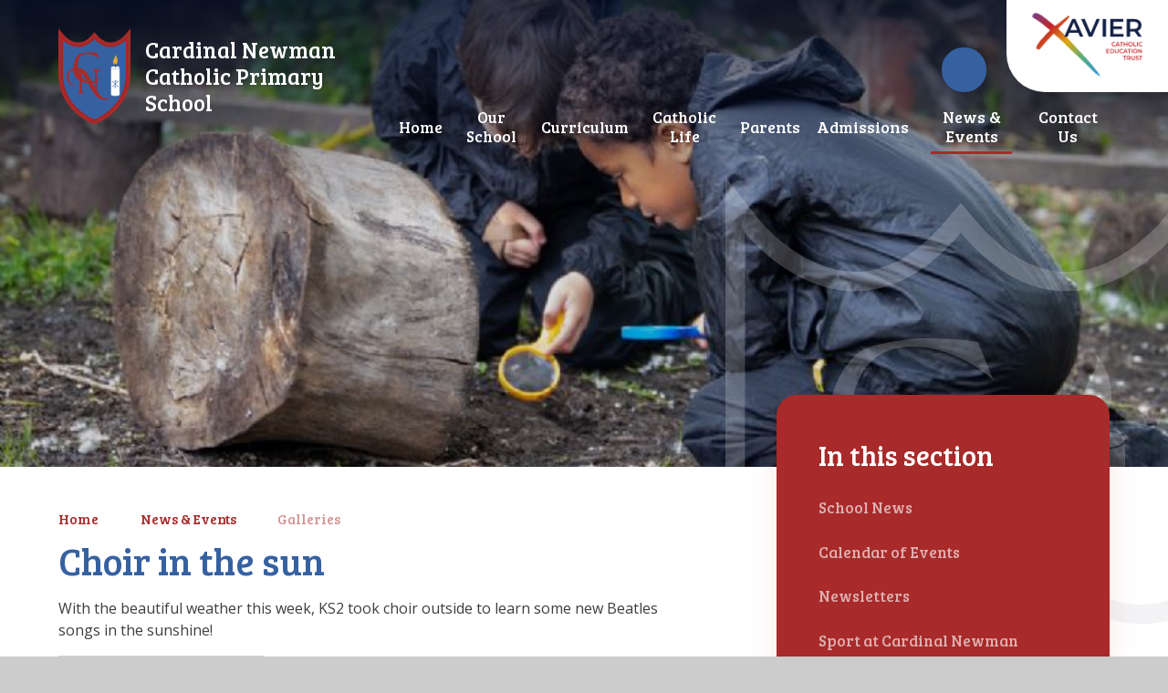

--- FILE ---
content_type: text/html
request_url: https://www.cardinal-newman.surrey.sch.uk/news-and-events/galleries/choir-in-the-sun
body_size: 66231
content:

<!DOCTYPE html>
<!--[if IE 7]><html class="no-ios no-js lte-ie9 lte-ie8 lte-ie7" lang="en" xml:lang="en"><![endif]-->
<!--[if IE 8]><html class="no-ios no-js lte-ie9 lte-ie8"  lang="en" xml:lang="en"><![endif]-->
<!--[if IE 9]><html class="no-ios no-js lte-ie9"  lang="en" xml:lang="en"><![endif]-->
<!--[if !IE]><!--> <html class="no-ios no-js"  lang="en" xml:lang="en"><!--<![endif]-->
	<head>
		<meta http-equiv="X-UA-Compatible" content="IE=edge" />
		<meta http-equiv="content-type" content="text/html; charset=utf-8"/>
		
		<link rel="canonical" href="https://www.cardinal-newman.surrey.sch.uk/news-and-events/galleries/choir-in-the-sun">
		<script>window.FontAwesomeConfig = {showMissingIcons: false};</script><link rel="stylesheet" media="screen" href="https://cdn.juniperwebsites.co.uk/_includes/font-awesome/5.7.1/css/fa-web-font.css?cache=v4.6.56.3">
<script defer src="https://cdn.juniperwebsites.co.uk/_includes/font-awesome/5.7.1/js/fontawesome-all.min.js?cache=v4.6.56.3"></script>
<script defer src="https://cdn.juniperwebsites.co.uk/_includes/font-awesome/5.7.1/js/fa-v4-shims.min.js?cache=v4.6.56.3"></script>

		<title>Cardinal Newman Catholic Primary School - Choir in the sun</title>
		
		<style type="text/css">
			:root {
				
				--col-pri: #3661a1;
				
				--col-sec: #a82a2a;
				
			}
		</style>
		
<!--[if IE]>
<script>
console = {log:function(){return;}};
</script>
<![endif]-->

<script>
	var boolItemEditDisabled;
	var boolLanguageMode, boolLanguageEditOriginal;
	var boolViewingConnect;
	var boolConnectDashboard;
	var displayRegions = [];
	var intNewFileCount = 0;
	strItemType = "photo album";
	strSubItemType = "photo album";

	var featureSupport = {
		tagging: false,
		eventTagging: false
	};
	var boolLoggedIn = false;
boolAdminMode = false;
	var boolSuperUser = false;
strCookieBarStyle = 'bar';
	intParentPageID = "92";
	intCurrentItemID = 348;
	intCurrentCatID = 10;	strPhotoGalleryUploadLocation = 'top';

boolIsHomePage = false;
	boolItemEditDisabled = true;
	boolLanguageEditOriginal=true;
	strCurrentLanguage='en-gb';	strFileAttachmentsUploadLocation = 'bottom';	boolViewingConnect = false;	boolConnectDashboard = false;	var objEditorComponentList = {};

</script>

<script src="https://cdn.juniperwebsites.co.uk/admin/_includes/js/mutation_events.min.js?cache=v4.6.56.3"></script>
<script src="https://cdn.juniperwebsites.co.uk/admin/_includes/js/jquery/jquery.js?cache=v4.6.56.3"></script>
<script src="https://cdn.juniperwebsites.co.uk/admin/_includes/js/jquery/jquery.prefilter.js?cache=v4.6.56.3"></script>
<script src="https://cdn.juniperwebsites.co.uk/admin/_includes/js/jquery/jquery.query.js?cache=v4.6.56.3"></script>
<script src="https://cdn.juniperwebsites.co.uk/admin/_includes/js/jquery/js.cookie.js?cache=v4.6.56.3"></script>
<script src="/_includes/editor/template-javascript.asp?cache=260112"></script>
<script src="/admin/_includes/js/functions/minified/functions.login.new.asp?cache=260112"></script>

  <script>

  </script>
<link href="https://www.cardinal-newman.surrey.sch.uk/feeds/album.asp?albumid=348&amp;pid=92&amp;gcatid=10" rel="alternate" type="application/rss+xml" title="Cardinal Newman Catholic Primary School - Album Feed"><link href="https://www.cardinal-newman.surrey.sch.uk/feeds/gallery.asp?gcatid=10&amp;pid=92" rel="alternate" type="application/rss+xml" title="Cardinal Newman Catholic Primary School - Gallery Feed"><link rel="stylesheet" media="screen" href="/_site/css/main.css?cache=01012021">
<link rel="stylesheet" media="screen" href="/_site/css/content.css?cache=01012021">


	<meta name="mobile-web-app-capable" content="yes">
	<meta name="apple-mobile-web-app-capable" content="yes">
	<meta name="viewport" content="width=device-width, initial-scale=1, minimum-scale=1, maximum-scale=1">
	<link rel="author" href="/humans.txt">
	<link rel="icon" href="/_site/images/favicons/favicon.ico">
	<link rel="apple-touch-icon" href="/_site/images/favicons/favicon.png">
	<link rel="preconnect" href="https://fonts.googleapis.com">
	<link rel="preconnect" href="https://fonts.gstatic.com" crossorigin>
	<link href="https://fonts.googleapis.com/css2?family=Bree+Serif&family=Open+Sans:ital,wght@0,400;0,700;1,400;1,700&display=swap" rel="stylesheet"> 
	<link rel="stylesheet" href="/_site/css/print.css" type="text/css" media="print">

	<script>
	var html = document.querySelector('html'), strMobClass = 'no-mobile'
	html.classList.remove('no-ios')
	navigator.userAgent.match(/(Android|webOS|iPhone|iPad|Windows Phone)/g) && (strMobClass = 'mobile')
	html.classList.add( strMobClass )
	</script>

	<!-- Google tag (gtag.js) -->
<script async src="https://www.googletagmanager.com/gtag/js?id=G-PSEMLH2M1N"></script>
<script>
  window.dataLayer = window.dataLayer || [];
  function gtag(){dataLayer.push(arguments);}
  gtag('js', new Date());

  gtag('config', 'G-PSEMLH2M1N');
</script>
<link rel="stylesheet" media="screen" href="https://cdn.juniperwebsites.co.uk/_includes/css/content-blocks.css?cache=v4.6.56.3">
<link rel="stylesheet" media="screen" href="/_includes/css/cookie-colour.asp?cache=260112">
<link rel="stylesheet" media="screen" href="https://cdn.juniperwebsites.co.uk/_includes/css/cookies.css?cache=v4.6.56.3">
<link rel="stylesheet" media="screen" href="https://cdn.juniperwebsites.co.uk/_includes/css/cookies.advanced.css?cache=v4.6.56.3">
<link rel="stylesheet" media="screen" href="/_site/css/gallery.css?cache=260112">
<link rel="stylesheet" media="screen" href="https://cdn.juniperwebsites.co.uk/admin/_includes/js/lightgallery_v2/css/lightgallery-bundle.min.css?cache=v4.6.56.3">
<script integrity="sha512-n82wdm8yNoOCDS7jsP6OEe12S0GHQV7jGSwj5V2tcNY/KM3z+oSDraUN3Hjf3EgOS9HWa4s3DmSSM2Z9anVVRQ==" crossorigin="anonymous" referrerpolicy="no-referrer" src="https://cdnjs.cloudflare.com/ajax/libs/lightgallery/2.8.1/lightgallery.min.js?cache=260112"></script>
<script integrity="sha512-TFYXjHb/UymEC8RX54XLkgjfmBt/ekXY4qbw7IeSTvsUHsmvQzYN3oVdud8Qqgi4/dPpUKLJA9RkYj2U7sIZ0w==" crossorigin="anonymous" referrerpolicy="no-referrer" src="https://cdnjs.cloudflare.com/ajax/libs/lightgallery/2.8.1/plugins/autoplay/lg-autoplay.min.js?cache=260112"></script>
<script integrity="sha512-TCjJYS48Xyn1lM1tXcSlfLR/K8wVagbOYRuuDZOAJog0h4ECN79ak5IeszyiCGmhC2jvrVBnS1rPPwpxpHjN4w==" crossorigin="anonymous" referrerpolicy="no-referrer" src="https://cdnjs.cloudflare.com/ajax/libs/lightgallery/2.8.1/plugins/fullscreen/lg-fullscreen.min.js?cache=260112"></script>
<script integrity="sha512-JJ6kXdrz+7LlX78Nb0TttHqmOXaRmfmzrL1Z1W33cILbfhCK6/4IdDdi9COOfeggOWJTbqVoNiC/j9fLCJGLlw==" crossorigin="anonymous" referrerpolicy="no-referrer" src="https://cdnjs.cloudflare.com/ajax/libs/lightgallery/2.8.1/plugins/thumbnail/lg-thumbnail.min.js?cache=260112"></script>
<script integrity="sha512-Pj7YuT7FtS/ag8hcPK0jGMersZh30rTlDTYlUEOvLKMkD15+PxIKV1WEhJBihHS5Vcotqi6z18jerW+UTuLK4Q==" crossorigin="anonymous" referrerpolicy="no-referrer" src="https://cdnjs.cloudflare.com/ajax/libs/lightgallery/2.8.1/plugins/hash/lg-hash.min.js?cache=260112"></script>
<script integrity="sha512-/nVDv6BV2iCSxA44tgJLUgxmURDKfoUYdpLah0Hz8s3rpWBMHeiSzrr7bplsMBf+mF2L//RXX2q/SE6B0UhCRA==" crossorigin="anonymous" referrerpolicy="no-referrer" src="https://cdnjs.cloudflare.com/ajax/libs/lightgallery/2.8.1/plugins/zoom/lg-zoom.min.js?cache=260112"></script>
<script src="https://cdn.juniperwebsites.co.uk/gallery/js/gallery.js?cache=v4.6.56.3"></script>
<link rel="stylesheet" media="screen" href="https://cdn.juniperwebsites.co.uk/_includes/css/overlord.css?cache=v4.6.56.3">
<link rel="stylesheet" media="screen" href="https://cdn.juniperwebsites.co.uk/_includes/css/templates.css?cache=v4.6.56.3">
<link rel="stylesheet" media="screen" href="/_site/css/attachments.css?cache=260112">
<link rel="stylesheet" media="screen" href="/_site/css/templates.css?cache=260112">
<style>#print_me { display: none;}</style><link rel="stylesheet" media="screen" href="/_site/css/content-design.css"><script src="https://cdn.juniperwebsites.co.uk/admin/_includes/js/modernizr.js?cache=v4.6.56.3"></script>

        <meta property="og:site_name" content="Cardinal Newman Catholic Primary School" />
        <meta property="og:title" content="Choir in the sun" />
        <meta property="og:image" content="https://www.cardinal-newman.surrey.sch.uk/_site/data/images/galleries/348/IMG0987.JPG" />
        <meta property="og:type" content="website" />
        <meta property="twitter:card" content="summary" />
</head>


    <body>


<div id="print_me"></div>
<svg style="visibility: hidden; position: absolute;"><defs><symbol id="icon_x" viewBox="0 0 13.313 13.314"><path d="m11.606 13.021-4.95-4.949-4.95 4.949a1 1 0 0 1-1.414 0 1 1 0 0 1 0-1.414l4.949-4.949L.292 1.709a1 1 0 0 1 0-1.416 1 1 0 0 1 1.414 0l4.95 4.95 4.95-4.95a1 1 0 0 1 1.414 0 1 1 0 0 1 0 1.416L8.071 6.658l4.949 4.949a1 1 0 0 1 0 1.414.993.993 0 0 1-.706.293 1 1 0 0 1-.708-.293Z"/></symbol><symbol id="curve" viewBox="0 0 1640 87.501" preserveAspectRatio="none"><path d="M.5 87.501v-7.5H0V39.067c270.6-67.81 611.886-33.724 926.851.362 282.042 30.524 542.979 61.047 713.149 18.4v22.172h-.5v7.5Z"/></symbol><symbol id="decor_logo" viewBox="0 0 639.094 869.516"><path d="M425.777 638.22c-10.58-1.5-24.859-5.712-34.239-10.774-21.242-11.457-32.654-33.516-44.5-53.436a73.982 73.982 0 0 1-6.949-14.713c.1-2.657 0-5.314 0-7.973.023-19.866-.008-63.671 0-63.681a9.314 9.314 0 0 1 2.751-2.31c10.894-7.449 20.024-20.531 21.046-33.9q.042-.528.062-1.058a18.872 18.872 0 0 0-.7-5.663s-1.7 3.242-2.4 4.672a48.911 48.911 0 0 1-10.182 13.32c-3.478 3.157-10.244 8.4-10.244 8.4s-.018-13.172 0-17.535c.022-5.319-.02-10.637 0-15.956q.06-15.536 0-31.072c-.015-7.137 5.227-13.529 10.523-17.858 6.856-5.6 14.942-9.2 22.916-12.852 2.353-1.079 5.582-2.946 7.274-2.946l-90.841-.05c8.315 0 19.476 6.193 25.711 14.07 7.186 9.077 9.8 18.505 9.8 31.163v52.336c0 3.646.006 5.625.006 5.625s-8.653 4.312-13.594 5.437-15.712 1.842-15.712 1.842l-11.934-22.525c-8.446-14.594-16.206-29.584-24.723-44.135-4.765-8.139-9.21-15.78-15.6-22.815-15.993-17.607-37.525-30.321-61.528-32.267q-3.436-.28-6.89-.3c-.841-3.729-1.29-5.165-1.708-7.676-.682-4.092-1.484-8.136-1.96-12.263-2.927-25.356.055-52.756 13.569-75.181 32.27-53.545 104.407-38.019 149.527-11.631a167.181 167.181 0 0 1 28.655 21.695l-21.12-51.788c-9.276-2.92-50.949-5.483-67.557-5.483s-39.7 2.539-59.128 6.724c-15.717 3.385-33.153 7.273-43.853 20.328-4.068 4.963-7.75 10.229-11.47 15.453-22.82 32.037-30.235 105.467-30.235 105.467s-7.6 2.32-9.681 3.19c-30.294 12.687-51.356 42.421-49.034 75.488 2.7 38.447 34.345 71.335 72.168 76.991.988.148 4.485.664 4.485.664s-16.964-10.172-24.916-16.094c-9.762-7.27-18.811-15.6-24.517-26.467a83.979 83.979 0 0 1-9.474-34.523 98.288 98.288 0 0 1 1.107-20.781c2.215-13.639 6.661-25.641 17.063-35.209 6.826-6.28 23.744-11.736 23.744-11.736.28 3.626-.093 7.19.343 10.848a115.8 115.8 0 0 0 16.952 48.41 105.519 105.519 0 0 0 16.456 19.832c6.329 5.979 13.359 10.72 20.607 15.483.9.591 2.059 1.183 2.949 1.789.087.93-.087 1.859 0 2.789.011 28.084.035 65.611.035 84.252s-22.9 27.817-22.9 27.817h24.9c12.362 0 24.726-.1 37.085.13 0 0-22.171-10.736-22.171-23.11v-83.459s15.727 8.045 28.337 10.99 27.962 3.519 27.962 3.519l.716 1.789c.278.895 7.968 16.891 8.379 17.738a462.806 462.806 0 0 0 53.86 85.155c15.051 18.9 32.231 35.384 55.765 42.829a109.183 109.183 0 0 0 52.277 2.938c11.685-2.184 23.287-6.609 32.189-14.683-11.966 3.721-26.779 6.526-39.459 4.73ZM188.794 409.925a53.613 53.613 0 0 1-8.641-26.075 14.318 14.318 0 0 1 4.915 2.059 32.119 32.119 0 0 1 3.726 2.415Zm52.31 67.482a110.448 110.448 0 0 1-26.952-24 103.527 103.527 0 0 1-7.65-11.4l-.639-1.033s.032-20.795.059-31.191c0-.949-.031-2.674.019-2.942 17.774 16.224 45.682 73.364 45.682 73.364l.871 1.442c-3.116-.266-8.903-2.701-11.39-4.24Zm84.493 20.536c-.052 9.551.094 19.1-.008 28.657-.021 1.832 0 11.366 0 12.889.039.074-17.008-23.876-24.542-42.841 12.4.42 15.615-.891 19.65-2.1a24.947 24.947 0 0 0 4.892-1.725c.099 1.397-.092 3.716.008 5.12Z"/><path d="M612.588 75.887v344.229c0 304.534-280.382 422.945-293.041 422.945S26.506 724.65 26.506 420.116V75.887s62.975 79.193 149.806 79.193c43.411 0 92.792-19.8 143.235-79.193 50.453 59.4 99.818 79.193 143.235 79.193 86.82 0 149.806-79.193 149.806-79.193M0 0v420.116c0 73.712 15.717 143.088 46.713 206.2 24.98 50.866 59.753 97.527 103.352 138.688a549.67 549.67 0 0 0 105.294 77.814 397.566 397.566 0 0 0 37.44 18.837c16.793 7.25 22.612 7.857 26.748 7.857s9.955-.607 26.749-7.857a397.79 397.79 0 0 0 37.438-18.837 549.657 549.657 0 0 0 105.294-77.814c43.6-41.162 78.371-87.823 103.352-138.688 31-63.115 46.713-132.492 46.713-206.2V.016l-47.235 59.388c-1.031 1.271-56.8 69.225-129.077 69.225-42.264 0-83.652-23.5-123.016-69.844l-20.22-23.806-20.219 23.8c-39.36 46.347-80.75 69.846-123.01 69.846-37.584 0-70.567-18.678-91.617-34.348a226 226 0 0 1-37.427-34.836L.004 0Z"/><path d="M523.892 291.099c-1.969-19.156-9.23-41.517-25.079-53.986a13.112 13.112 0 0 1 4.979 8.171c1.875 10.2-4.284 19.822-8.769 28.469-4.644 8.954-9.158 18.364-10.554 28.448-1.468 10.6 2.318 25.151 14.214 28.11a18.314 18.314 0 0 0 4.908.558c-.32-.545-.645-1.085-.97-1.618-2.347-3.842-4.774-7.818-3.492-13.516a1.474 1.474 0 0 1 1.759-1.112 1.469 1.469 0 0 1 1.115 1.756c-1.021 4.54.9 7.692 3.134 11.342.544.889 1.09 1.8 1.606 2.739 14.191-3.429 18.387-27.296 17.149-39.361Z"/><path d="M509.812 345.092a25.777 25.777 0 0 1-3.39 11.91 1.471 1.471 0 0 1-1.253.7 1.466 1.466 0 0 1-.775-.22 1.469 1.469 0 0 1-.477-2.022 22.866 22.866 0 0 0 2.941-10.461c-.9-.019-1.809-.034-2.726-.034-21.144 0-38.286 5.265-38.286 11.758s17.142 11.757 38.286 11.757 38.287-5.263 38.287-11.757c.001-5.904-14.155-10.789-32.607-11.631Z"/><path d="M504.133 371.416c-15.858 0-31.859-3.027-38.286-8.867v239.607c0 6.495 17.142 11.758 38.286 11.758s38.287-5.263 38.287-11.758V362.549c-6.428 5.84-22.429 8.867-38.287 8.867Zm19.308 151.963 3.511.654 4.488 4.479-5.6 5.585-4.488-4.479-.654-3.5-14.63-14.6v20.649l2.02 2.939v6.336h-7.915v-6.336l2.019-2.939v-20.649l-14.63 14.6-.654 3.5-4.489 4.479-5.6-5.585 4.493-4.483 3.51-.654 16.568-16.535-16.568-16.536-3.51-.652-4.488-4.479 5.6-5.586 4.488 4.484.654 3.5 14.63 14.6v-24.589l-1.536.133a2.953 2.953 0 0 1-3.2-2.684 2.949 2.949 0 0 1 2.689-3.19 2.813 2.813 0 0 1 .431-.006h.04l1.611.1c1.029.065 2.546.122 4.434.287a22.964 22.964 0 0 1 6.672 1.418 9.8 9.8 0 0 1 1.872 1.017 6.162 6.162 0 0 1 .836.671 6.941 6.941 0 0 1 .829.882 6.534 6.534 0 0 1 1.4 4.4 9.5 9.5 0 0 1-1.152 3.959 14.359 14.359 0 0 1-2.164 3.038 18.6 18.6 0 0 1-2.512 2.232 11.775 11.775 0 0 0-1.916 1.979 13.84 13.84 0 0 0-2 3.731 10.287 10.287 0 0 0-.441 1.577 10.618 10.618 0 0 1 .194-1.641 14.452 14.452 0 0 1 1.466-4.167 13 13 0 0 1 1.752-2.48 16.731 16.731 0 0 0 1.984-2.4 9.321 9.321 0 0 0 1.822-5.78 3.247 3.247 0 0 0-1.069-2.125 3.217 3.217 0 0 0-.439-.329 3.086 3.086 0 0 0-.584-.332 5.944 5.944 0 0 0-1.216-.419 19.073 19.073 0 0 0-5.422-.262c-.176.011-.336.025-.505.037v24.935l14.63-14.6.654-3.5 4.488-4.481 5.6 5.586-4.488 4.479-3.511.652-16.568 16.536Z"/></symbol></defs></svg><div class="mason mason--rainbow-decor_true mason--inner mason--type_photo-album mason--customtype_default mason--noadmin mason--nosecure">

	<section class="access">
		<a class="access__anchor" name="header"></a>
		<a class="access__link" href="#content">Skip to content &darr;</a>
	</section>

	

	<header class="header parent block-d" id="header">
		<div class="header__main">
			<a class="header__main__logo" href="/">
				<img src="/_site/images/design/logo.png" srcset="/_site/images/design/logo.png 1x, /_site/images/design/logo@2x.png 2x" alt="Cardinal Newman Catholic Primary School">
				<h1>Cardinal Newman Catholic Primary School</h1>
			</a>
			<section class="menu parent block-l f_display">
				
				<button class="menu__btn parent" data-toggle=".mason--menu" aria-label="Toggle mobile menu">
					<span class="menu__btn__icon"><span></span><span></span><span></span><span></span><span></span></span>
				</button>
				
				<div class="menu__main">
					<nav class="menu__bar ms-center">
						<ul><li class="menu__bar__item menu__bar__item--page_1"><a class="a_block" id="page_1" href="/"><span>Home</span></a><button class="menu__bar__item__button" data-tab=".menu__bar__item--page_1--expand" aria-label="Toggle the menu in this section"><i class="menu__bar__item__button__icon fa fa-angle-down"></i></button></li><li class="menu__bar__item menu__bar__item--page_236 menu__bar__item--subitems"><a class="a_block" id="page_236" href="/our-school"><span>Our School</span></a><button class="menu__bar__item__button" data-tab=".menu__bar__item--page_236--expand" aria-label="Toggle the menu in this section"><i class="menu__bar__item__button__icon fa fa-angle-down"></i></button><ul class="menu__bar__item__sub"><li class="menu__bar__item menu__bar__item--page_249"><a class="a_block" id="page_249" href="/our-school/aims-of-the-school"><span>Aims of the School</span></a><button class="menu__bar__item__button" data-tab=".menu__bar__item--page_249--expand" aria-label="Toggle the menu in this section"><i class="menu__bar__item__button__icon fa fa-angle-down"></i></button></li><li class="menu__bar__item menu__bar__item--page_251"><a class="a_block" id="page_251" href="/our-school/ethos"><span>Ethos and Wellbeing</span></a><button class="menu__bar__item__button" data-tab=".menu__bar__item--page_251--expand" aria-label="Toggle the menu in this section"><i class="menu__bar__item__button__icon fa fa-angle-down"></i></button></li><li class="menu__bar__item menu__bar__item--page_268"><a class="a_block" id="page_268" href="/our-school/safeguarding"><span>Safeguarding</span></a><button class="menu__bar__item__button" data-tab=".menu__bar__item--page_268--expand" aria-label="Toggle the menu in this section"><i class="menu__bar__item__button__icon fa fa-angle-down"></i></button></li><li class="menu__bar__item menu__bar__item--page_237"><a class="a_block" id="page_237" href="/our-school/reports"><span>Reports</span></a><button class="menu__bar__item__button" data-tab=".menu__bar__item--page_237--expand" aria-label="Toggle the menu in this section"><i class="menu__bar__item__button__icon fa fa-angle-down"></i></button></li><li class="menu__bar__item menu__bar__item--page_252"><a class="a_block" id="page_252" href="/our-school/our-people-2021-2022"><span>Our People 2025-2026</span></a><button class="menu__bar__item__button" data-tab=".menu__bar__item--page_252--expand" aria-label="Toggle the menu in this section"><i class="menu__bar__item__button__icon fa fa-angle-down"></i></button></li><li class="menu__bar__item menu__bar__item--page_242"><a class="a_block" id="page_242" href="/our-school/school-governors"><span>School Governors</span></a><button class="menu__bar__item__button" data-tab=".menu__bar__item--page_242--expand" aria-label="Toggle the menu in this section"><i class="menu__bar__item__button__icon fa fa-angle-down"></i></button></li><li class="menu__bar__item menu__bar__item--page_238"><a class="a_block" id="page_238" href="/our-school/parish-links"><span>Parish Links</span></a><button class="menu__bar__item__button" data-tab=".menu__bar__item--page_238--expand" aria-label="Toggle the menu in this section"><i class="menu__bar__item__button__icon fa fa-angle-down"></i></button></li><li class="menu__bar__item menu__bar__item--page_241"><a class="a_block" id="page_241" href="/our-school/policies-including-safeguarding"><span>Policies including Safeguarding</span></a><button class="menu__bar__item__button" data-tab=".menu__bar__item--page_241--expand" aria-label="Toggle the menu in this section"><i class="menu__bar__item__button__icon fa fa-angle-down"></i></button></li><li class="menu__bar__item menu__bar__item--page_240"><a class="a_block" id="page_240" href="/our-school/vacancies"><span>Vacancies</span></a><button class="menu__bar__item__button" data-tab=".menu__bar__item--page_240--expand" aria-label="Toggle the menu in this section"><i class="menu__bar__item__button__icon fa fa-angle-down"></i></button></li><li class="menu__bar__item menu__bar__item--page_250"><a class="a_block" id="page_250" href="/our-school/xavier-catholic-education-trust"><span>Xavier Catholic Education Trust</span></a><button class="menu__bar__item__button" data-tab=".menu__bar__item--page_250--expand" aria-label="Toggle the menu in this section"><i class="menu__bar__item__button__icon fa fa-angle-down"></i></button></li><li class="menu__bar__item menu__bar__item--page_253"><a class="a_block" id="page_253" href="/our-school/annual-report-and-accounts"><span>Annual report and accounts</span></a><button class="menu__bar__item__button" data-tab=".menu__bar__item--page_253--expand" aria-label="Toggle the menu in this section"><i class="menu__bar__item__button__icon fa fa-angle-down"></i></button></li><li class="menu__bar__item menu__bar__item--page_311"><a class="a_block" id="page_311" href="/our-school/equality-statements"><span>Equality Statements</span></a><button class="menu__bar__item__button" data-tab=".menu__bar__item--page_311--expand" aria-label="Toggle the menu in this section"><i class="menu__bar__item__button__icon fa fa-angle-down"></i></button></li></ul></li><li class="menu__bar__item menu__bar__item--page_18 menu__bar__item--subitems"><a class="a_block" id="page_18" href="/curriculum"><span>Curriculum</span></a><button class="menu__bar__item__button" data-tab=".menu__bar__item--page_18--expand" aria-label="Toggle the menu in this section"><i class="menu__bar__item__button__icon fa fa-angle-down"></i></button><ul class="menu__bar__item__sub"><li class="menu__bar__item menu__bar__item--page_52"><a class="a_block" id="page_52" href="/curriculum/learning-support"><span>Learning Support including SEND</span></a><button class="menu__bar__item__button" data-tab=".menu__bar__item--page_52--expand" aria-label="Toggle the menu in this section"><i class="menu__bar__item__button__icon fa fa-angle-down"></i></button></li><li class="menu__bar__item menu__bar__item--page_40"><a class="a_block" id="page_40" href="/curriculum/year-groups"><span>Year Groups</span></a><button class="menu__bar__item__button" data-tab=".menu__bar__item--page_40--expand" aria-label="Toggle the menu in this section"><i class="menu__bar__item__button__icon fa fa-angle-down"></i></button></li><li class="menu__bar__item menu__bar__item--page_26"><a class="a_block" id="page_26" href="/curriculum/subjects"><span>Subjects</span></a><button class="menu__bar__item__button" data-tab=".menu__bar__item--page_26--expand" aria-label="Toggle the menu in this section"><i class="menu__bar__item__button__icon fa fa-angle-down"></i></button></li><li class="menu__bar__item menu__bar__item--page_24"><a class="a_block" id="page_24" href="/curriculum/pupil-premium"><span>Pupil Premium</span></a><button class="menu__bar__item__button" data-tab=".menu__bar__item--page_24--expand" aria-label="Toggle the menu in this section"><i class="menu__bar__item__button__icon fa fa-angle-down"></i></button></li><li class="menu__bar__item menu__bar__item--page_61"><a class="a_block" id="page_61" href="/curriculum/british-values"><span>British Values</span></a><button class="menu__bar__item__button" data-tab=".menu__bar__item--page_61--expand" aria-label="Toggle the menu in this section"><i class="menu__bar__item__button__icon fa fa-angle-down"></i></button></li><li class="menu__bar__item menu__bar__item--page_59"><a class="a_block" id="page_59" href="/curriculum/exam-and-assessment-results"><span>Exam and Assessment Results</span></a><button class="menu__bar__item__button" data-tab=".menu__bar__item--page_59--expand" aria-label="Toggle the menu in this section"><i class="menu__bar__item__button__icon fa fa-angle-down"></i></button></li><li class="menu__bar__item menu__bar__item--page_60"><a class="a_block" id="page_60" href="/curriculum/sports-premium"><span>Sports Premium</span></a><button class="menu__bar__item__button" data-tab=".menu__bar__item--page_60--expand" aria-label="Toggle the menu in this section"><i class="menu__bar__item__button__icon fa fa-angle-down"></i></button></li><li class="menu__bar__item menu__bar__item--page_63"><a class="a_block" id="page_63" href="/curriculum/forest-school"><span>Forest School</span></a><button class="menu__bar__item__button" data-tab=".menu__bar__item--page_63--expand" aria-label="Toggle the menu in this section"><i class="menu__bar__item__button__icon fa fa-angle-down"></i></button></li></ul></li><li class="menu__bar__item menu__bar__item--page_254 menu__bar__item--subitems"><a class="a_block" id="page_254" href="/catholic-life"><span>Catholic Life</span></a><button class="menu__bar__item__button" data-tab=".menu__bar__item--page_254--expand" aria-label="Toggle the menu in this section"><i class="menu__bar__item__button__icon fa fa-angle-down"></i></button><ul class="menu__bar__item__sub"><li class="menu__bar__item menu__bar__item--page_257"><a class="a_block" id="page_257" href="/catholic-life/st-john-henry-newman-canonisation"><span>St. John Henry Newman Canonisation</span></a><button class="menu__bar__item__button" data-tab=".menu__bar__item--page_257--expand" aria-label="Toggle the menu in this section"><i class="menu__bar__item__button__icon fa fa-angle-down"></i></button></li><li class="menu__bar__item menu__bar__item--page_256"><a class="a_block" id="page_256" href="/catholic-life/daily-school-prayers"><span>Daily School Prayers</span></a><button class="menu__bar__item__button" data-tab=".menu__bar__item--page_256--expand" aria-label="Toggle the menu in this section"><i class="menu__bar__item__button__icon fa fa-angle-down"></i></button></li><li class="menu__bar__item menu__bar__item--page_255"><a class="a_block" id="page_255" href="/catholic-life/prayer-council"><span>Prayer Council</span></a><button class="menu__bar__item__button" data-tab=".menu__bar__item--page_255--expand" aria-label="Toggle the menu in this section"><i class="menu__bar__item__button__icon fa fa-angle-down"></i></button></li><li class="menu__bar__item menu__bar__item--page_296"><a class="a_block" id="page_296" href="/catholic-life/catholic-life-news-and-events"><span>Catholic Life News and Events</span></a><button class="menu__bar__item__button" data-tab=".menu__bar__item--page_296--expand" aria-label="Toggle the menu in this section"><i class="menu__bar__item__button__icon fa fa-angle-down"></i></button></li><li class="menu__bar__item menu__bar__item--page_259"><a class="a_block" id="page_259" href="/catholic-life/catholic-schools-inspection-october-2021"><span>Catholic Schools Inspection October 2021</span></a><button class="menu__bar__item__button" data-tab=".menu__bar__item--page_259--expand" aria-label="Toggle the menu in this section"><i class="menu__bar__item__button__icon fa fa-angle-down"></i></button></li></ul></li><li class="menu__bar__item menu__bar__item--page_65 menu__bar__item--subitems"><a class="a_block" id="page_65" href="/parents"><span>Parents</span></a><button class="menu__bar__item__button" data-tab=".menu__bar__item--page_65--expand" aria-label="Toggle the menu in this section"><i class="menu__bar__item__button__icon fa fa-angle-down"></i></button><ul class="menu__bar__item__sub"><li class="menu__bar__item menu__bar__item--url_2"><a class="a_block" id="url_2" href="https://www.cardinal-newman.surrey.sch.uk/_site/data/publications/prospectus/index.html" target="_blank" rel="external"><span>Prospectus</span></a><button class="menu__bar__item__button" data-tab=".menu__bar__item--url_2--expand" aria-label="Toggle the menu in this section"><i class="menu__bar__item__button__icon fa fa-angle-down"></i></button></li><li class="menu__bar__item menu__bar__item--page_77"><a class="a_block" id="page_77" href="/parents/dbs-checks"><span>Volunteering at School</span></a><button class="menu__bar__item__button" data-tab=".menu__bar__item--page_77--expand" aria-label="Toggle the menu in this section"><i class="menu__bar__item__button__icon fa fa-angle-down"></i></button></li><li class="menu__bar__item menu__bar__item--page_72"><a class="a_block" id="page_72" href="/parents/medical"><span>Medical</span></a><button class="menu__bar__item__button" data-tab=".menu__bar__item--page_72--expand" aria-label="Toggle the menu in this section"><i class="menu__bar__item__button__icon fa fa-angle-down"></i></button></li><li class="menu__bar__item menu__bar__item--page_78"><a class="a_block" id="page_78" href="/parents/music-lessons"><span>Music Lessons</span></a><button class="menu__bar__item__button" data-tab=".menu__bar__item--page_78--expand" aria-label="Toggle the menu in this section"><i class="menu__bar__item__button__icon fa fa-angle-down"></i></button></li><li class="menu__bar__item menu__bar__item--page_81"><a class="a_block" id="page_81" href="/parents/online-payments"><span>Online Payments</span></a><button class="menu__bar__item__button" data-tab=".menu__bar__item--page_81--expand" aria-label="Toggle the menu in this section"><i class="menu__bar__item__button__icon fa fa-angle-down"></i></button></li><li class="menu__bar__item menu__bar__item--page_66"><a class="a_block" id="page_66" href="/parents/parents-association"><span>Parents' Association</span></a><button class="menu__bar__item__button" data-tab=".menu__bar__item--page_66--expand" aria-label="Toggle the menu in this section"><i class="menu__bar__item__button__icon fa fa-angle-down"></i></button></li><li class="menu__bar__item menu__bar__item--page_80"><a class="a_block" id="page_80" href="/parents/parking-permits"><span>Parking Permits</span></a><button class="menu__bar__item__button" data-tab=".menu__bar__item--page_80--expand" aria-label="Toggle the menu in this section"><i class="menu__bar__item__button__icon fa fa-angle-down"></i></button></li><li class="menu__bar__item menu__bar__item--page_73"><a class="a_block" id="page_73" href="/parents/school-lunches"><span>School Lunches</span></a><button class="menu__bar__item__button" data-tab=".menu__bar__item--page_73--expand" aria-label="Toggle the menu in this section"><i class="menu__bar__item__button__icon fa fa-angle-down"></i></button></li><li class="menu__bar__item menu__bar__item--page_71"><a class="a_block" id="page_71" href="/parents/school-milk"><span>School Milk</span></a><button class="menu__bar__item__button" data-tab=".menu__bar__item--page_71--expand" aria-label="Toggle the menu in this section"><i class="menu__bar__item__button__icon fa fa-angle-down"></i></button></li><li class="menu__bar__item menu__bar__item--page_75"><a class="a_block" id="page_75" href="/parents/school-uniform"><span>School Uniform</span></a><button class="menu__bar__item__button" data-tab=".menu__bar__item--page_75--expand" aria-label="Toggle the menu in this section"><i class="menu__bar__item__button__icon fa fa-angle-down"></i></button></li><li class="menu__bar__item menu__bar__item--page_233"><a class="a_block" id="page_233" href="/parents/term-dates"><span>Term Dates</span></a><button class="menu__bar__item__button" data-tab=".menu__bar__item--page_233--expand" aria-label="Toggle the menu in this section"><i class="menu__bar__item__button__icon fa fa-angle-down"></i></button></li><li class="menu__bar__item menu__bar__item--page_83"><a class="a_block" id="page_83" href="/parents/whizz-kids-breakfast-after-school-clubs"><span>Whizz Kids - Breakfast + After School Clubs</span></a><button class="menu__bar__item__button" data-tab=".menu__bar__item--page_83--expand" aria-label="Toggle the menu in this section"><i class="menu__bar__item__button__icon fa fa-angle-down"></i></button></li><li class="menu__bar__item menu__bar__item--page_87"><a class="a_block" id="page_87" href="/parents/parent-view"><span>Parent View</span></a><button class="menu__bar__item__button" data-tab=".menu__bar__item--page_87--expand" aria-label="Toggle the menu in this section"><i class="menu__bar__item__button__icon fa fa-angle-down"></i></button></li><li class="menu__bar__item menu__bar__item--page_88"><a class="a_block" id="page_88" href="/parents/school-day"><span>School Day</span></a><button class="menu__bar__item__button" data-tab=".menu__bar__item--page_88--expand" aria-label="Toggle the menu in this section"><i class="menu__bar__item__button__icon fa fa-angle-down"></i></button></li><li class="menu__bar__item menu__bar__item--page_89"><a class="a_block" id="page_89" href="/parents/childcare-vouchers"><span>Childcare Vouchers</span></a><button class="menu__bar__item__button" data-tab=".menu__bar__item--page_89--expand" aria-label="Toggle the menu in this section"><i class="menu__bar__item__button__icon fa fa-angle-down"></i></button></li><li class="menu__bar__item menu__bar__item--page_90"><a class="a_block" id="page_90" href="/parents/school-house-colours"><span>School house colours</span></a><button class="menu__bar__item__button" data-tab=".menu__bar__item--page_90--expand" aria-label="Toggle the menu in this section"><i class="menu__bar__item__button__icon fa fa-angle-down"></i></button></li><li class="menu__bar__item menu__bar__item--page_91"><a class="a_block" id="page_91" href="/parents/online-safety"><span>Online Safety</span></a><button class="menu__bar__item__button" data-tab=".menu__bar__item--page_91--expand" aria-label="Toggle the menu in this section"><i class="menu__bar__item__button__icon fa fa-angle-down"></i></button></li><li class="menu__bar__item menu__bar__item--page_263"><a class="a_block" id="page_263" href="/parents/archives"><span>Archives</span></a><button class="menu__bar__item__button" data-tab=".menu__bar__item--page_263--expand" aria-label="Toggle the menu in this section"><i class="menu__bar__item__button__icon fa fa-angle-down"></i></button></li><li class="menu__bar__item menu__bar__item--page_275"><a class="a_block" id="page_275" href="/parents/communicating-with-your-childs-teacher"><span>Communicating with your child's teacher</span></a><button class="menu__bar__item__button" data-tab=".menu__bar__item--page_275--expand" aria-label="Toggle the menu in this section"><i class="menu__bar__item__button__icon fa fa-angle-down"></i></button></li><li class="menu__bar__item menu__bar__item--page_274"><a class="a_block" id="page_274" href="/parents/report-childs-absence"><span>How to report your child being absent or sick</span></a><button class="menu__bar__item__button" data-tab=".menu__bar__item--page_274--expand" aria-label="Toggle the menu in this section"><i class="menu__bar__item__button__icon fa fa-angle-down"></i></button></li><li class="menu__bar__item menu__bar__item--page_277"><a class="a_block" id="page_277" href="/parents/pick-up-notes"><span>Pick-up notes</span></a><button class="menu__bar__item__button" data-tab=".menu__bar__item--page_277--expand" aria-label="Toggle the menu in this section"><i class="menu__bar__item__button__icon fa fa-angle-down"></i></button></li><li class="menu__bar__item menu__bar__item--page_276"><a class="a_block" id="page_276" href="/parents/tax-free-childcare"><span>Tax Free Childcare</span></a><button class="menu__bar__item__button" data-tab=".menu__bar__item--page_276--expand" aria-label="Toggle the menu in this section"><i class="menu__bar__item__button__icon fa fa-angle-down"></i></button></li><li class="menu__bar__item menu__bar__item--page_278"><a class="a_block" id="page_278" href="/parents/y6-independant-walkers"><span>Y6 Independent Walkers</span></a><button class="menu__bar__item__button" data-tab=".menu__bar__item--page_278--expand" aria-label="Toggle the menu in this section"><i class="menu__bar__item__button__icon fa fa-angle-down"></i></button></li><li class="menu__bar__item menu__bar__item--page_260"><a class="a_block" id="page_260" href="/parents/school-clubs"><span>School Clubs &amp; Camps</span></a><button class="menu__bar__item__button" data-tab=".menu__bar__item--page_260--expand" aria-label="Toggle the menu in this section"><i class="menu__bar__item__button__icon fa fa-angle-down"></i></button></li><li class="menu__bar__item menu__bar__item--page_314"><a class="a_block" id="page_314" href="/parents/birthday-treats"><span>Birthday treats</span></a><button class="menu__bar__item__button" data-tab=".menu__bar__item--page_314--expand" aria-label="Toggle the menu in this section"><i class="menu__bar__item__button__icon fa fa-angle-down"></i></button></li><li class="menu__bar__item menu__bar__item--page_282"><a class="a_block" id="page_282" href="/parents/lost-property"><span>Lost Property</span></a><button class="menu__bar__item__button" data-tab=".menu__bar__item--page_282--expand" aria-label="Toggle the menu in this section"><i class="menu__bar__item__button__icon fa fa-angle-down"></i></button></li><li class="menu__bar__item menu__bar__item--page_283"><a class="a_block" id="page_283" href="/parents/pupil-premium"><span>Pupil Premium</span></a><button class="menu__bar__item__button" data-tab=".menu__bar__item--page_283--expand" aria-label="Toggle the menu in this section"><i class="menu__bar__item__button__icon fa fa-angle-down"></i></button></li><li class="menu__bar__item menu__bar__item--page_281"><a class="a_block" id="page_281" href="/parents/year-6-mobile-phones"><span>Year 6 Mobile Phones</span></a><button class="menu__bar__item__button" data-tab=".menu__bar__item--page_281--expand" aria-label="Toggle the menu in this section"><i class="menu__bar__item__button__icon fa fa-angle-down"></i></button></li></ul></li><li class="menu__bar__item menu__bar__item--page_224 menu__bar__item--subitems"><a class="a_block" id="page_224" href="/admissions"><span>Admissions</span></a><button class="menu__bar__item__button" data-tab=".menu__bar__item--page_224--expand" aria-label="Toggle the menu in this section"><i class="menu__bar__item__button__icon fa fa-angle-down"></i></button><ul class="menu__bar__item__sub"><li class="menu__bar__item menu__bar__item--page_232"><a class="a_block" id="page_232" href="/admissions/prospectus"><span>Prospectus</span></a><button class="menu__bar__item__button" data-tab=".menu__bar__item--page_232--expand" aria-label="Toggle the menu in this section"><i class="menu__bar__item__button__icon fa fa-angle-down"></i></button></li><li class="menu__bar__item menu__bar__item--page_226"><a class="a_block" id="page_226" href="/admissions/appeals"><span>Appeals</span></a><button class="menu__bar__item__button" data-tab=".menu__bar__item--page_226--expand" aria-label="Toggle the menu in this section"><i class="menu__bar__item__button__icon fa fa-angle-down"></i></button></li><li class="menu__bar__item menu__bar__item--page_295"><a class="a_block" id="page_295" href="/admissions/admissions-2025-26-consultation"><span>Admissions 2025-2026</span></a><button class="menu__bar__item__button" data-tab=".menu__bar__item--page_295--expand" aria-label="Toggle the menu in this section"><i class="menu__bar__item__button__icon fa fa-angle-down"></i></button></li><li class="menu__bar__item menu__bar__item--page_312"><a class="a_block" id="page_312" href="/admissions/admissions-2026-27"><span>Admissions 2026-2027</span></a><button class="menu__bar__item__button" data-tab=".menu__bar__item--page_312--expand" aria-label="Toggle the menu in this section"><i class="menu__bar__item__button__icon fa fa-angle-down"></i></button></li><li class="menu__bar__item menu__bar__item--page_317"><a class="a_block" id="page_317" href="/admissions/admissions-consultation-2027-28"><span>Admissions Consultation 2027-28</span></a><button class="menu__bar__item__button" data-tab=".menu__bar__item--page_317--expand" aria-label="Toggle the menu in this section"><i class="menu__bar__item__button__icon fa fa-angle-down"></i></button></li><li class="menu__bar__item menu__bar__item--page_316"><a class="a_block" id="page_316" href="/admissions/in-year-admissions-new"><span>In Year Admissions</span></a><button class="menu__bar__item__button" data-tab=".menu__bar__item--page_316--expand" aria-label="Toggle the menu in this section"><i class="menu__bar__item__button__icon fa fa-angle-down"></i></button></li><li class="menu__bar__item menu__bar__item--page_313"><a class="a_block" id="page_313" href="/admissions/open-mornings-2025-26"><span>Open Mornings 2025/26</span></a><button class="menu__bar__item__button" data-tab=".menu__bar__item--page_313--expand" aria-label="Toggle the menu in this section"><i class="menu__bar__item__button__icon fa fa-angle-down"></i></button></li></ul></li><li class="menu__bar__item menu__bar__item--page_92 menu__bar__item--subitems menu__bar__item--selected"><a class="a_block" id="page_92" href="/news-and-events"><span>News &amp; Events</span></a><button class="menu__bar__item__button" data-tab=".menu__bar__item--page_92--expand" aria-label="Toggle the menu in this section"><i class="menu__bar__item__button__icon fa fa-angle-down"></i></button><ul class="menu__bar__item__sub"><li class="menu__bar__item menu__bar__item--news_category_1"><a class="a_block" id="news_category_1" href="/news-and-events/school-news"><span>School News</span></a><button class="menu__bar__item__button" data-tab=".menu__bar__item--news_category_1--expand" aria-label="Toggle the menu in this section"><i class="menu__bar__item__button__icon fa fa-angle-down"></i></button></li><li class="menu__bar__item menu__bar__item--url_1"><a class="a_block" id="url_1" href="/news-and-events/calendar-of-events"><span>Calendar of Events</span></a><button class="menu__bar__item__button" data-tab=".menu__bar__item--url_1--expand" aria-label="Toggle the menu in this section"><i class="menu__bar__item__button__icon fa fa-angle-down"></i></button></li><li class="menu__bar__item menu__bar__item--page_93"><a class="a_block" id="page_93" href="/news-and-events/newsletters"><span>Newsletters</span></a><button class="menu__bar__item__button" data-tab=".menu__bar__item--page_93--expand" aria-label="Toggle the menu in this section"><i class="menu__bar__item__button__icon fa fa-angle-down"></i></button></li><li class="menu__bar__item menu__bar__item--page_97"><a class="a_block" id="page_97" href="/news-and-events/sport-at-cardinal-newman"><span>Sport at Cardinal Newman</span></a><button class="menu__bar__item__button" data-tab=".menu__bar__item--page_97--expand" aria-label="Toggle the menu in this section"><i class="menu__bar__item__button__icon fa fa-angle-down"></i></button></li><li class="menu__bar__item menu__bar__item--page_205"><a class="a_block" id="page_205" href="/news-and-events/50th-anniversary-1966-2016"><span>50th Anniversary - 1966-2016</span></a><button class="menu__bar__item__button" data-tab=".menu__bar__item--page_205--expand" aria-label="Toggle the menu in this section"><i class="menu__bar__item__button__icon fa fa-angle-down"></i></button></li><li class="menu__bar__item menu__bar__item--page_223"><a class="a_block" id="page_223" href="/news-and-events/canonisation-of-john-henry-newman-october-2019"><span>Canonisation of John Henry Newman - October 2019</span></a><button class="menu__bar__item__button" data-tab=".menu__bar__item--page_223--expand" aria-label="Toggle the menu in this section"><i class="menu__bar__item__button__icon fa fa-angle-down"></i></button></li><li class="menu__bar__item menu__bar__item--photo_gallery_10 menu__bar__item--selected"><a class="a_block" id="photo_gallery_10" href="/news-and-events/galleries"><span>Galleries</span></a><button class="menu__bar__item__button" data-tab=".menu__bar__item--photo_gallery_10--expand" aria-label="Toggle the menu in this section"><i class="menu__bar__item__button__icon fa fa-angle-down"></i></button></li><li class="menu__bar__item menu__bar__item--page_221"><a class="a_block" id="page_221" href="/news-and-events/parents-forum-coffee-and-conversation"><span>Parents' Forum - Coffee and Conversation</span></a><button class="menu__bar__item__button" data-tab=".menu__bar__item--page_221--expand" aria-label="Toggle the menu in this section"><i class="menu__bar__item__button__icon fa fa-angle-down"></i></button></li><li class="menu__bar__item menu__bar__item--page_222"><a class="a_block" id="page_222" href="/news-and-events/teach-southeast-teacher-training"><span>Teach Southeast Teacher Training</span></a><button class="menu__bar__item__button" data-tab=".menu__bar__item--page_222--expand" aria-label="Toggle the menu in this section"><i class="menu__bar__item__button__icon fa fa-angle-down"></i></button></li></ul></li><li class="menu__bar__item menu__bar__item--page_10"><a class="a_block" id="page_10" href="/contact-us"><span>Contact Us</span></a><button class="menu__bar__item__button" data-tab=".menu__bar__item--page_10--expand" aria-label="Toggle the menu in this section"><i class="menu__bar__item__button__icon fa fa-angle-down"></i></button></li></ul>
						<div class="menu__extra">
							<button class="searchbar__btn" data-toggle=".mason--searchbar">
								<i class="far fa-search fs18"></i>
							</button>
							<a class="trustlink block-l a_block center" href="https://xaviercet.org.uk/" target="_blank"> <img src="/_site/images/design/logo-trust.png" srcset="/_site/images/design/logo-trust.png 1x, /_site/images/design/logo-trust@2x.png 2x" alt="Xavier Catholic Education Trust"></a>
						</div>
					</nav>
				</div>
			</section>
		</div>
		
	</header>

	<div class="searchbar__bg"></div>
	<div class="searchbar">
		<div class="searchbar__inner f_display fs32">
			<i class="searchbar__icon far fa-search col-pri"></i>
			<form method="post" action="/search/default.asp?pid=0">
			    <input class="searchbar__input" type="text" value="" name="searchValue" placeholder="Search" />
			</form>
			<button class="searchbar__close" data-remove=".mason--searchbar">
				<i class="far fa-times col-pri"></i>
			</button>
		</div>
	</div>

	
	<section class="hero parent block-d js_hit">
		<div class="hero__main abs_fill">
			<ul class="hero__slideshow abs_fill list" plx-type="top" plx-speed=".3" plx-watcher=".hero__main">
			    <li class="hero__slideshow__item abs_fill"><div class="hero__slideshow__item__img abs_fill" data-src="/_site/data/files/images/slideshow/0570A5172B102B99AC5B5C0120808171.jpg" data-type="bg"></div></li><li class="hero__slideshow__item abs_fill"><div class="hero__slideshow__item__img abs_fill" data-src="/_site/data/files/images/slideshow/063EC705880088F166E76A07A9EFDF20.jpg" data-type="bg"></div></li><li class="hero__slideshow__item abs_fill"><div class="hero__slideshow__item__img abs_fill" data-src="/_site/data/files/images/slideshow/0A4BD2D68707F6D743D8CAEC22BF753B.jpg" data-type="bg"></div></li><li class="hero__slideshow__item abs_fill"><div class="hero__slideshow__item__img abs_fill" data-src="/_site/data/files/images/slideshow/0C98BF2EA83D775EB7B0D3510D43C430.jpg" data-type="bg"></div></li><li class="hero__slideshow__item abs_fill"><div class="hero__slideshow__item__img abs_fill" data-src="/_site/data/files/images/slideshow/23948D545DE33A7C12CD16A8DD6440AA.jpg" data-type="bg"></div></li><li class="hero__slideshow__item abs_fill"><div class="hero__slideshow__item__img abs_fill" data-src="/_site/data/files/images/slideshow/253EDD5A9E03CD1C90BBECFBAFD0E88E.jpg" data-type="bg"></div></li><li class="hero__slideshow__item abs_fill"><div class="hero__slideshow__item__img abs_fill" data-src="/_site/data/files/images/slideshow/58E629DF11123D3B7D7DCE9E38B11163.jpg" data-type="bg"></div></li><li class="hero__slideshow__item abs_fill"><div class="hero__slideshow__item__img abs_fill" data-src="/_site/data/files/images/slideshow/65FA26E4D4B28709F51C6F53F79254A3.jpg" data-type="bg"></div></li><li class="hero__slideshow__item abs_fill"><div class="hero__slideshow__item__img abs_fill" data-src="/_site/data/files/images/slideshow/6FE50FAB95FF1F9661EE784C591DDD5F.jpg" data-type="bg"></div></li><li class="hero__slideshow__item abs_fill"><div class="hero__slideshow__item__img abs_fill" data-src="/_site/data/files/images/slideshow/732CFD271047F7E9E674E8DF386C5826.jpg" data-type="bg"></div></li><li class="hero__slideshow__item abs_fill"><div class="hero__slideshow__item__img abs_fill" data-src="/_site/data/files/images/slideshow/789760F2486C01DD7C7A9F36F19F31FA.jpg" data-type="bg"></div></li><li class="hero__slideshow__item abs_fill"><div class="hero__slideshow__item__img abs_fill" data-src="/_site/data/files/images/slideshow/9DB9E66684EE5907ABFFFDE8399FD68A.jpg" data-type="bg"></div></li><li class="hero__slideshow__item abs_fill"><div class="hero__slideshow__item__img abs_fill" data-src="/_site/data/files/images/slideshow/A8B9020BCCD94BE8FD1B7376559D265F.jpg" data-type="bg"></div></li><li class="hero__slideshow__item abs_fill"><div class="hero__slideshow__item__img abs_fill" data-src="/_site/data/files/images/slideshow/ADA7B6F83F8282D1C795DF362A8C82FD.jpg" data-type="bg"></div></li><li class="hero__slideshow__item abs_fill"><div class="hero__slideshow__item__img abs_fill" data-src="/_site/data/files/images/slideshow/C25152CEB7682DB67C6E960D49724DFC.jpg" data-type="bg"></div></li><li class="hero__slideshow__item abs_fill"><div class="hero__slideshow__item__img abs_fill" data-src="/_site/data/files/images/slideshow/C7ECB87DE0873D58EFBFC17875FC9B63.jpg" data-type="bg"></div></li><li class="hero__slideshow__item abs_fill"><div class="hero__slideshow__item__img abs_fill" data-src="/_site/data/files/images/slideshow/CFB0697C10239D238BDF584D681E93BD.jpg" data-type="bg"></div></li><li class="hero__slideshow__item abs_fill"><div class="hero__slideshow__item__img abs_fill" data-src="/_site/data/files/images/slideshow/D90B386449F7C846EF9E5CCB87D1023D.jpg" data-type="bg"></div></li><li class="hero__slideshow__item abs_fill"><div class="hero__slideshow__item__img abs_fill" data-src="/_site/data/files/images/slideshow/E5DA0F51446F2B3F9BA069BEFF45CFA0.jpg" data-type="bg"></div></li><li class="hero__slideshow__item abs_fill"><div class="hero__slideshow__item__img abs_fill" data-src="/_site/data/files/images/slideshow/E91A9C9139DF48D08EA43A1E6E0B520D.jpg" data-type="bg"></div></li><li class="hero__slideshow__item abs_fill"><div class="hero__slideshow__item__img abs_fill" data-src="/_site/data/files/images/slideshow/E9CD35A05C0AAEF0BCE725568D21C112.jpg" data-type="bg"></div></li>
			</ul>
			<span class="hero__main__logo decor_logo" plx-type="top" plx-speed=".15" plx-watcher=".hero__main">
				<svg><use href="#decor_logo" xlink:href="#decor_logo" x="0" y="0"/></svg>
			</span>
		</div>
		
	</section>
	

		<main class="main parent block-l js_hit" id="scrolldown" data-rootMargin="-20%">
			
				<span class="main__logo decor_logo" plx-type="center" plx-speed=".1" plx-watcher=".main">
					<svg><use href="#decor_logo" xlink:href="#decor_logo" x="0" y="0"/></svg>
				</span>
			
			<div class="main__center ms-center">

				<div class="content js_fadeup content js_fadeup--photo_album">
					<a class="content__anchor" name="content"></a>
					<ul class="content__path"><li class="content__path__item content__path__item--page_1"><span class="content__path__item__sep"><i class="fa fa-arrow-right" aria-hidden="true"></i></span><a class="content__path__item__link" id="page_1" href="/">Home</a></li><li class="content__path__item content__path__item--page_92 content__path__item--selected"><span class="content__path__item__sep"><i class="fa fa-arrow-right" aria-hidden="true"></i></span><a class="content__path__item__link" id="page_92" href="/news-and-events">News &amp; Events</a></li><li class="content__path__item content__path__item--photo_gallery_10 content__path__item--selected"><span class="content__path__item__sep"><i class="fa fa-arrow-right" aria-hidden="true"></i></span><a class="content__path__item__link" id="photo_gallery_10" href="/news-and-events/galleries">Galleries</a></li></ul><h1 class="content__title" id="itemTitle">Choir in the sun</h1>
					<div class="content__region" ><p>With the beautiful weather this week, KS2 took choir outside to learn some new Beatles songs in the sunshine!&nbsp;</p>
</div><div class="content__album"><ul class="content__album__list content__album__list--3 feed">
<li data-sub-html="#content__album__list__item--2570>.content__album__list__item__info"><div class="content__album__list__item content__album__list__item--2570 content__album__list__item--thumbnail ui_card" id="content__album__list__item--2570"><div class="content__album__list__item__image ui_card__img ui_card__img--full"><a href="/_site/data/images/galleries/348/IMG0987.JPG"><img src="/_site/data/images/galleries/348/thumb-IMG0987.JPG" /></a></div><div class="content__album__list__item__info"><h3 class="content__album__list__item__info__title">IMG0987</h3><p class="content__album__list__item__info__desc"></p><div class="content__album__list__item__info__tags"></div></div><div class="content__album__list__item__edit"><div class="content__album__list__item__edit__data"><div class="src">IMG0987.JPG</div><div class="id">2570</div><div class="title">IMG0987</div><div class="desc"></div><div class="tags"></div></div><div class="content__album__list__item__edit__fields admin_ui"></div></div></div></li></ul>					</div>
					
				</div>

				
						<aside class="sidebar">
							<nav class="subnav parent block-d bg-sec ms-rounded">
								<a class="subnav__anchor" name="subnav"></a>
								<header class="subnav__header parent">
									<h3 class="subnav__header__title fs32">In this section</h3>
								</header>
								<div class="subnav__main parent f_display fs18">
									<ul class="subnav__list"><li class="subnav__list__item subnav__list__item--news_category_1"><a class="a_block" id="news_category_1" href="/news-and-events/school-news"><span>School News</span></a></li><li class="subnav__list__item subnav__list__item--url_1"><a class="a_block" id="url_1" href="/news-and-events/calendar-of-events"><span>Calendar of Events</span></a></li><li class="subnav__list__item subnav__list__item--page_93"><a class="a_block" id="page_93" href="/news-and-events/newsletters"><span>Newsletters</span></a></li><li class="subnav__list__item subnav__list__item--page_97"><a class="a_block" id="page_97" href="/news-and-events/sport-at-cardinal-newman"><span>Sport at Cardinal Newman</span></a></li><li class="subnav__list__item subnav__list__item--page_205"><a class="a_block" id="page_205" href="/news-and-events/50th-anniversary-1966-2016"><span>50th Anniversary - 1966-2016</span></a></li><li class="subnav__list__item subnav__list__item--page_223"><a class="a_block" id="page_223" href="/news-and-events/canonisation-of-john-henry-newman-october-2019"><span>Canonisation of John Henry Newman - October 2019</span></a></li><li class="subnav__list__item subnav__list__item--photo_gallery_10 subnav__list__item--selected"><a class="a_block" id="photo_gallery_10" href="/news-and-events/galleries"><span>Galleries</span></a></li><li class="subnav__list__item subnav__list__item--page_221"><a class="a_block" id="page_221" href="/news-and-events/parents-forum-coffee-and-conversation"><span>Parents' Forum - Coffee and Conversation</span></a></li><li class="subnav__list__item subnav__list__item--page_222"><a class="a_block" id="page_222" href="/news-and-events/teach-southeast-teacher-training"><span>Teach Southeast Teacher Training</span></a></li></ul>
								</div>
							</nav>
						</aside>
					

			</div>
		</main>

	

	<footer class="footer parent block-d f_display center">
		<div class="footer__center ms-center">
			<a class="footer__scroller scroller js_scroll" href="#header">
				<span class="scroller__inner">
					<i class="far fa-arrow-down"></i>
					<i class="far fa-arrow-down"></i>
				</span>
			</a>
			<div class="footer__legal">
				<p>
					<span>&copy;Cardinal Newman Catholic Primary School 2026 <span class="footer__sep">&bull;</span></span>
					<span>Website by <a rel="nofollow" target="_blank" href="https://websites.junipereducation.org/"> e4education</a> <span class="footer__sep">&bull;</span></span>
					<span><a href="#" id="cookie_settings" role="button" title="Cookie Settings" aria-label="Cookie Settings">Cookies</a>
<script>
	$(document).ready(function() {
		$('#cookie_settings').on('click', function(event) { 
			event.preventDefault();
			$('.cookie_information__icon').trigger('click');
		});
	}); 
</script></span>
					<span><a href="/privacy-cookies/">Privacy</a> <span class="footer__sep">&bull;</span></span>
					<span><a href="https://www.cardinal-newman.surrey.sch.uk/accessibility.asp?level=high-vis&amp;item=photo_album_348" title="This link will display the current page in high visibility mode, suitable for screen reader software">High Visibility</a> <span class="footer__sep">&bull;</span></span>
					<span><a href="https://www.cardinal-newman.surrey.sch.uk/accessibility-statement/">Accessibility Statement</a> <span class="footer__sep">&bull;</span></span>
					<span><a href="/sitemap/?pid=0">Sitemap</a></span>
				</p>
			</div>
		</div>
	</footer>

	

</div>

<script src="/_site/js/modernizr-custom.min.js?cache=01012021"></script>
<script src="/_site/js/ecocycle.v2.min.js?cache=01012021"></script>
<script src="/_site/js/scripts.min.js?cache=01012021"></script>

	<script>
	(function() {
		
			noAdmin()
		
	})();
	</script>
<script src="https://cdn.juniperwebsites.co.uk/admin/_includes/js/functions/minified/functions.dialog.js?cache=v4.6.56.3"></script>
<div class="cookie_information cookie_information--bar cookie_information--bottom cookie_information--left cookie_information--active"> <div class="cookie_information__icon_container "> <div class="cookie_information__icon " role="button" title="Cookie Settings" aria-label="Toggle Cookie Settings"><i class="fa fa-exclamation" aria-hidden="true"></i></div> <div class="cookie_information__hex "></div> </div> <div class="cookie_information__inner"> <div class="cookie_information__hex cookie_information__hex--large"></div> <div class="cookie_information__info"> <p class="cookie_information_heading">Cookie Policy</p> <article>This site uses cookies to store information on your computer. <a href="/privacy-cookies" title="See cookie policy">Click here for more information</a><div class="cookie_information__buttons"><button class="cookie_information__button " data-type="allow" title="Allow" aria-label="Allow">Allow</button><button class="cookie_information__button  " data-type="deny" title="Deny" aria-label="Deny">Deny</button></div></article> </div> <button class="cookie_information__close" title="Close Cookie Settings" aria-label="Close Cookie Settings"> <i class="fa fa-times" aria-hidden="true"></i> </button> </div></div>

<script>
    var strDialogTitle = 'Cookie Settings',
        strDialogSaveButton = 'Save',
        strDialogRevokeButton = 'Revoke';

    $(document).ready(function(){
        $('.cookie_information__icon, .cookie_information__close').on('click', function() {
            $('.cookie_information').toggleClass('cookie_information--active');
        });

        if ($.cookie.allowed()) {
            $('.cookie_information__icon_container').addClass('cookie_information__icon_container--hidden');
            $('.cookie_information').removeClass('cookie_information--active');
        }

        $(document).on('click', '.cookie_information__button', function() {
            var strType = $(this).data('type');
            if (strType === 'settings') {
                openCookieSettings();
            } else {
                saveCookiePreferences(strType, '');
            }
        });
        if (!$('.cookie_ui').length) {
            $('body').append($('<div>', {
                class: 'cookie_ui'
            }));
        }

        var openCookieSettings = function() {
            $('body').e4eDialog({
                diagTitle: strDialogTitle,
                contentClass: 'clublist--add',
                width: '500px',
                height: '90%',
                source: '/privacy-cookies/cookie-popup.asp',
                bind: false,
                appendTo: '.cookie_ui',
                buttons: [{
                    id: 'primary',
                    label: strDialogSaveButton,
                    fn: function() {
                        var arrAllowedItems = [];
                        var strType = 'allow';
                        arrAllowedItems.push('core');
                        if ($('#cookie--targeting').is(':checked')) arrAllowedItems.push('targeting');
                        if ($('#cookie--functional').is(':checked')) arrAllowedItems.push('functional');
                        if ($('#cookie--performance').is(':checked')) arrAllowedItems.push('performance');
                        if (!arrAllowedItems.length) strType = 'deny';
                        if (!arrAllowedItems.length === 4) arrAllowedItems = 'all';
                        saveCookiePreferences(strType, arrAllowedItems.join(','));
                        this.close();
                    }
                }, {
                    id: 'close',
                    
                    label: strDialogRevokeButton,
                    
                    fn: function() {
                        saveCookiePreferences('deny', '');
                        this.close();
                    }
                }]
            });
        }
        var saveCookiePreferences = function(strType, strCSVAllowedItems) {
            if (!strType) return;
            if (!strCSVAllowedItems) strCSVAllowedItems = 'all';
            $.ajax({
                'url': '/privacy-cookies/json.asp?action=updateUserPreferances',
                data: {
                    preference: strType,
                    allowItems: strCSVAllowedItems === 'all' ? '' : strCSVAllowedItems
                },
                success: function(data) {
                    var arrCSVAllowedItems = strCSVAllowedItems.split(',');
                    if (data) {
                        if ('allow' === strType && (strCSVAllowedItems === 'all' || (strCSVAllowedItems.indexOf('core') > -1 && strCSVAllowedItems.indexOf('targeting') > -1) && strCSVAllowedItems.indexOf('functional') > -1 && strCSVAllowedItems.indexOf('performance') > -1)) {
                            if ($(document).find('.no__cookies').length > 0) {
                                $(document).find('.no__cookies').each(function() {
                                    if ($(this).data('replacement')) {
                                        var replacement = $(this).data('replacement')
                                        $(this).replaceWith(replacement);
                                    } else {
                                        window.location.reload();
                                    }
                                });
                            }
                            $('.cookie_information__icon_container').addClass('cookie_information__icon_container--hidden');
                            $('.cookie_information').removeClass('cookie_information--active');
                            $('.cookie_information__info').find('article').replaceWith(data);
                        } else {
                            $('.cookie_information__info').find('article').replaceWith(data);
                            if(strType === 'dontSave' || strType === 'save') {
                                $('.cookie_information').removeClass('cookie_information--active');
                            } else if(strType === 'deny') {
                                $('.cookie_information').addClass('cookie_information--active');
                            } else {
                                $('.cookie_information').removeClass('cookie_information--active');
                            }
                        }
                    }
                }
            });
        }
    });
</script><script src="/_includes/js/mason.min.js?cache=01012021"></script>
<script>
var loadedJS = {"https://cdn.juniperwebsites.co.uk/_includes/font-awesome/5.7.1/js/fontawesome-all.min.js": true,"https://cdn.juniperwebsites.co.uk/_includes/font-awesome/5.7.1/js/fa-v4-shims.min.js": true,"https://cdn.juniperwebsites.co.uk/admin/_includes/js/mutation_events.min.js": true,"https://cdn.juniperwebsites.co.uk/admin/_includes/js/jquery/jquery.js": true,"https://cdn.juniperwebsites.co.uk/admin/_includes/js/jquery/jquery.prefilter.js": true,"https://cdn.juniperwebsites.co.uk/admin/_includes/js/jquery/jquery.query.js": true,"https://cdn.juniperwebsites.co.uk/admin/_includes/js/jquery/js.cookie.js": true,"/_includes/editor/template-javascript.asp": true,"/admin/_includes/js/functions/minified/functions.login.new.asp": true,"https://cdnjs.cloudflare.com/ajax/libs/lightgallery/2.8.1/lightgallery.min.js": true,"https://cdnjs.cloudflare.com/ajax/libs/lightgallery/2.8.1/plugins/autoplay/lg-autoplay.min.js": true,"https://cdnjs.cloudflare.com/ajax/libs/lightgallery/2.8.1/plugins/fullscreen/lg-fullscreen.min.js": true,"https://cdnjs.cloudflare.com/ajax/libs/lightgallery/2.8.1/plugins/thumbnail/lg-thumbnail.min.js": true,"https://cdnjs.cloudflare.com/ajax/libs/lightgallery/2.8.1/plugins/hash/lg-hash.min.js": true,"https://cdnjs.cloudflare.com/ajax/libs/lightgallery/2.8.1/plugins/zoom/lg-zoom.min.js": true,"https://cdn.juniperwebsites.co.uk/gallery/js/gallery.js": true,"https://cdn.juniperwebsites.co.uk/admin/_includes/js/modernizr.js": true,"/_site/js/modernizr-custom.min.js": true,"/_site/js/ecocycle.v2.min.js": true,"/_site/js/scripts.min.js": true,"https://cdn.juniperwebsites.co.uk/admin/_includes/js/functions/minified/functions.dialog.js": true,"/_includes/js/mason.min.js": true};
var loadedCSS = {"https://cdn.juniperwebsites.co.uk/_includes/font-awesome/5.7.1/css/fa-web-font.css": true,"/_site/css/main.css": true,"/_site/css/content.css": true,"https://cdn.juniperwebsites.co.uk/_includes/css/content-blocks.css": true,"/_includes/css/cookie-colour.asp": true,"https://cdn.juniperwebsites.co.uk/_includes/css/cookies.css": true,"https://cdn.juniperwebsites.co.uk/_includes/css/cookies.advanced.css": true,"/_site/css/gallery.css": true,"https://cdn.juniperwebsites.co.uk/admin/_includes/js/lightgallery_v2/css/lightgallery-bundle.min.css": true,"https://cdn.juniperwebsites.co.uk/_includes/css/overlord.css": true,"https://cdn.juniperwebsites.co.uk/_includes/css/templates.css": true,"/_site/css/attachments.css": true,"/_site/css/templates.css": true};
</script>


</body>
</html>